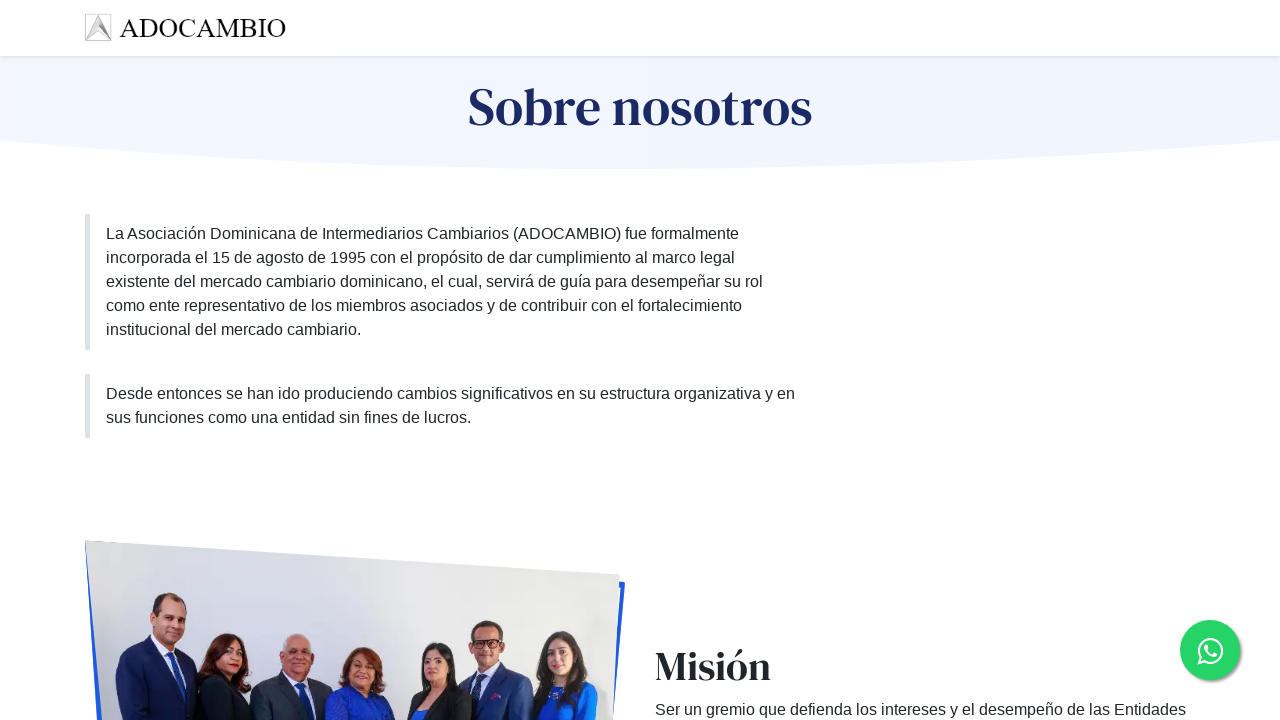

--- FILE ---
content_type: text/html; charset=utf-8
request_url: https://adocambio.com.do/nosotros
body_size: 5139
content:
<!DOCTYPE html>
<html lang="es-DO" data-website-id="1" data-main-object="website.page(9,)">
    <head>
        <meta charset="utf-8"/>
        <meta http-equiv="X-UA-Compatible" content="IE=edge"/>
        <meta name="viewport" content="width=device-width, initial-scale=1"/>
        <meta name="generator" content="Odoo"/>
            
        <meta property="og:type" content="website"/>
        <meta property="og:title" content="Nosotros | ADOCAMBIO"/>
        <meta property="og:site_name" content="ADOCAMBIO"/>
        <meta property="og:url" content="https://adocambio.com.do/nosotros"/>
        <meta property="og:image" content="https://adocambio.com.do/web/image/website/1/logo?unique=65e8674"/>
            
        <meta name="twitter:card" content="summary_large_image"/>
        <meta name="twitter:title" content="Nosotros | ADOCAMBIO"/>
        <meta name="twitter:image" content="https://adocambio.com.do/web/image/website/1/logo/300x300?unique=65e8674"/>
        
        <link rel="canonical" href="https://adocambio.com.do/nosotros"/>
        
        <link rel="preconnect" href="https://fonts.gstatic.com/" crossorigin=""/>
        <title> Nosotros | ADOCAMBIO </title>
        <link type="image/x-icon" rel="shortcut icon" href="/web/image/website/1/favicon?unique=65e8674"/>
        <link rel="preload" href="/web/static/src/libs/fontawesome/fonts/fontawesome-webfont.woff2?v=4.7.0" as="font" crossorigin=""/>
        <link type="text/css" rel="stylesheet" href="/web/assets/1/66687b8/web.assets_frontend.min.css"/>
        <script id="web.layout.odooscript" type="text/javascript">
            var odoo = {
                csrf_token: "696b3a9c8409e979d2e7e852886759209ab10c4eo1800477358",
                debug: "",
            };
        </script>
        <script type="text/javascript">
            odoo.__session_info__ = {"is_admin": false, "is_system": false, "is_website_user": true, "user_id": false, "is_frontend": true, "profile_session": null, "profile_collectors": null, "profile_params": null, "show_effect": true, "currencies": {"72": {"symbol": "RD$", "position": "before", "digits": [69, 2]}, "1": {"symbol": "$", "position": "before", "digits": [69, 2]}}, "bundle_params": {"lang": "en_US", "website_id": 1}, "translationURL": "/website/translations", "cache_hashes": {"translations": "d64c0cb0fa64b91566f984a5532fcd5c5c9a2d00"}, "geoip_country_code": null, "geoip_phone_code": null, "lang_url_code": "es_DO"};
            if (!/(^|;\s)tz=/.test(document.cookie)) {
                const userTZ = Intl.DateTimeFormat().resolvedOptions().timeZone;
                document.cookie = `tz=${userTZ}; path=/`;
            }
        </script>
        <script type="text/javascript" defer="defer" src="/web/assets/1/2131bd3/web.assets_frontend_minimal.min.js" onerror="__odooAssetError=1"></script>
        <script type="text/javascript" defer="defer" data-src="/web/assets/1/d3ced5f/web.assets_frontend_lazy.min.js" onerror="__odooAssetError=1"></script>
        
        
        
        
    </head>
    <body>



        <div id="wrapwrap" class="   ">
                <header id="top" data-anchor="true" data-name="Header" class="   o_header_standard" style=" ">
                    
    <nav data-name="Navbar" aria-label="Main" class="navbar navbar-expand-lg navbar-light o_colored_level o_cc d-none d-lg-block shadow-sm ">
        

            <div id="o_main_nav" class="container">
                
    <a data-name="Navbar Logo" href="/" class="navbar-brand logo me-4">
            
            <span role="img" aria-label="Logo of ADOCAMBIO" title="ADOCAMBIO"><img src="/web/image/website/1/logo/ADOCAMBIO?unique=65e8674" class="img img-fluid" width="95" height="40" alt="ADOCAMBIO" loading="lazy"/></span>
        </a>
    
                
    <ul id="top_menu" role="menu" class="nav navbar-nav o_menu_loading ms-auto">
        
    
    <li role="presentation" class="nav-item">
        <a role="menuitem" href="/" class="nav-link ">
            <span>Inicio</span>
        </a>
    </li>
    <li class="nav-item dropdown ">
        <a data-bs-toggle="dropdown" href="#" class="nav-link dropdown-toggle  active ">
            <span>Nosotros</span>
        </a>
        <ul role="menu" class="dropdown-menu ">
    <li role="presentation" class="">
        <a role="menuitem" href="/nosotros" class="dropdown-item active">
            <span>Quiénes somos</span>
        </a>
    </li>
    <li role="presentation" class="">
        <a role="menuitem" href="/nosotros/#juntadirectiva" class="dropdown-item ">
            <span>Junta Directiva</span>
        </a>
    </li>
    <li role="presentation" class="">
        <a role="menuitem" href="/nosotros/#miembros" class="dropdown-item ">
            <span>Miembros</span>
        </a>
    </li>
    <li role="presentation" class="">
        <a role="menuitem" href="/transparencia" class="dropdown-item ">
            <span>Transparencia</span>
        </a>
    </li>
        </ul>
    </li>
    <li class="nav-item dropdown ">
        <a data-bs-toggle="dropdown" href="#" class="nav-link dropdown-toggle   ">
            <span>Membresía</span>
        </a>
        <ul role="menu" class="dropdown-menu ">
    <li role="presentation" class="">
        <a role="menuitem" href="/nosotros/#miembros" class="dropdown-item ">
            <span>Miembros</span>
        </a>
    </li>
    <li role="presentation" class="">
        <a role="menuitem" href="/descargar/requisitos-inscripcion" class="dropdown-item ">
            <span>Requisitos</span>
        </a>
    </li>
    <li role="presentation" class="">
        <a role="menuitem" href="/membresia" class="dropdown-item ">
            <span>Inscripción en línea</span>
        </a>
    </li>
    <li role="presentation" class="">
        <a role="menuitem" href="/descargar/formulario-inscripcion" class="dropdown-item ">
            <span>Descargar Formulario</span>
        </a>
    </li>
        </ul>
    </li>
    <li role="presentation" class="nav-item">
        <a role="menuitem" href="/marco-legal" class="nav-link ">
            <span>Marco legal</span>
        </a>
    </li>
    <li class="nav-item dropdown ">
        <a data-bs-toggle="dropdown" href="#" class="nav-link dropdown-toggle   ">
            <span>Recursos</span>
        </a>
        <ul role="menu" class="dropdown-menu ">
    <li role="presentation" class="">
        <a role="menuitem" href="/event" class="dropdown-item ">
            <span>Eventos y talleres</span>
        </a>
    </li>
    <li role="presentation" class="">
        <a role="menuitem" href="/solicitudes" class="dropdown-item ">
            <span>Solicitud de capacitación</span>
        </a>
    </li>
        </ul>
    </li>
    <li role="presentation" class="nav-item">
        <a role="menuitem" href="/blog" class="nav-link ">
            <span>Publicaciones</span>
        </a>
    </li>
    <li role="presentation" class="nav-item">
        <a role="menuitem" href="/contacto" class="nav-link ">
            <span>Contacto</span>
        </a>
    </li>
                
    </ul>
                
                <ul class="navbar-nav align-items-center gap-2 flex-shrink-0 justify-content-end ps-3">
                    
                    
                    
                    
        <li data-name="Language Selector" class="o_header_language_selector ">
        
        
        </li>
                    
                    
        
        
                    
                </ul>
            </div>
        
    </nav>
    <nav data-name="Navbar" aria-label="Mobile" class="navbar  navbar-light o_colored_level o_cc o_header_mobile d-block d-lg-none shadow-sm ">
        

        <div id="o_main_nav" class="container flex-wrap justify-content-between">
            
    <a data-name="Navbar Logo" href="/" class="navbar-brand logo ">
            
            <span role="img" aria-label="Logo of ADOCAMBIO" title="ADOCAMBIO"><img src="/web/image/website/1/logo/ADOCAMBIO?unique=65e8674" class="img img-fluid" width="95" height="40" alt="ADOCAMBIO" loading="lazy"/></span>
        </a>
    
            <ul class="o_header_mobile_buttons_wrap navbar-nav flex-row align-items-center gap-2 mb-0">
                <li>
                    <button class="nav-link btn me-auto p-2 o_not_editable" type="button" data-bs-toggle="offcanvas" data-bs-target="#top_menu_collapse_mobile" aria-controls="top_menu_collapse_mobile" aria-expanded="false" aria-label="Alternar navegación">
                        <span class="navbar-toggler-icon"></span>
                    </button>
                </li>
            </ul>
            <div id="top_menu_collapse_mobile" class="offcanvas offcanvas-end o_navbar_mobile">
                <div class="offcanvas-header justify-content-end o_not_editable">
                    <button type="button" class="nav-link btn-close" data-bs-dismiss="offcanvas" aria-label="Cerrar"></button>
                </div>
                <div class="offcanvas-body d-flex flex-column justify-content-between h-100 w-100">
                    <ul class="navbar-nav">
                        
                        
    <ul id="top_menu" role="menu" class="nav navbar-nav  text-end">
        

                            
    <li role="presentation" class="nav-item">
        <a role="menuitem" href="/" class="nav-link ">
            <span>Inicio</span>
        </a>
    </li>
    <li class="nav-item dropdown ">
        <a data-bs-toggle="dropdown" href="#" class="nav-link dropdown-toggle  active ">
            <span>Nosotros</span>
        </a>
        <ul role="menu" class="dropdown-menu position-relative rounded-0 o_dropdown_without_offset text-end">
    <li role="presentation" class="">
        <a role="menuitem" href="/nosotros" class="dropdown-item active">
            <span>Quiénes somos</span>
        </a>
    </li>
    <li role="presentation" class="">
        <a role="menuitem" href="/nosotros/#juntadirectiva" class="dropdown-item ">
            <span>Junta Directiva</span>
        </a>
    </li>
    <li role="presentation" class="">
        <a role="menuitem" href="/nosotros/#miembros" class="dropdown-item ">
            <span>Miembros</span>
        </a>
    </li>
    <li role="presentation" class="">
        <a role="menuitem" href="/transparencia" class="dropdown-item ">
            <span>Transparencia</span>
        </a>
    </li>
        </ul>
    </li>
    <li class="nav-item dropdown ">
        <a data-bs-toggle="dropdown" href="#" class="nav-link dropdown-toggle   ">
            <span>Membresía</span>
        </a>
        <ul role="menu" class="dropdown-menu position-relative rounded-0 o_dropdown_without_offset text-end">
    <li role="presentation" class="">
        <a role="menuitem" href="/nosotros/#miembros" class="dropdown-item ">
            <span>Miembros</span>
        </a>
    </li>
    <li role="presentation" class="">
        <a role="menuitem" href="/descargar/requisitos-inscripcion" class="dropdown-item ">
            <span>Requisitos</span>
        </a>
    </li>
    <li role="presentation" class="">
        <a role="menuitem" href="/membresia" class="dropdown-item ">
            <span>Inscripción en línea</span>
        </a>
    </li>
    <li role="presentation" class="">
        <a role="menuitem" href="/descargar/formulario-inscripcion" class="dropdown-item ">
            <span>Descargar Formulario</span>
        </a>
    </li>
        </ul>
    </li>
    <li role="presentation" class="nav-item">
        <a role="menuitem" href="/marco-legal" class="nav-link ">
            <span>Marco legal</span>
        </a>
    </li>
    <li class="nav-item dropdown ">
        <a data-bs-toggle="dropdown" href="#" class="nav-link dropdown-toggle   ">
            <span>Recursos</span>
        </a>
        <ul role="menu" class="dropdown-menu position-relative rounded-0 o_dropdown_without_offset text-end">
    <li role="presentation" class="">
        <a role="menuitem" href="/event" class="dropdown-item ">
            <span>Eventos y talleres</span>
        </a>
    </li>
    <li role="presentation" class="">
        <a role="menuitem" href="/solicitudes" class="dropdown-item ">
            <span>Solicitud de capacitación</span>
        </a>
    </li>
        </ul>
    </li>
    <li role="presentation" class="nav-item">
        <a role="menuitem" href="/blog" class="nav-link ">
            <span>Publicaciones</span>
        </a>
    </li>
    <li role="presentation" class="nav-item">
        <a role="menuitem" href="/contacto" class="nav-link ">
            <span>Contacto</span>
        </a>
    </li>
                        
    </ul>
                        
                        
                    </ul>
                    <ul class="navbar-nav gap-2 mt-3 w-100">
                        
                        
        
        
                        
        <li data-name="Language Selector" class="o_header_language_selector ">
        
        
        </li>
                        
                    </ul>
                </div>
            </div>
        </div>
    
    </nav>
    
        </header>
                <main>
                    
        <div id="wrap" class="oe_structure oe_empty"><section class="s_title pb40 o_colored_level o_cc o_cc3 pt24" data-vcss="001" data-snippet="s_title" data-name="Title" style="position: relative; background-image: none;" data-oe-shape-data="{&#34;shape&#34;:&#34;web_editor/Origins/14_001&#34;,&#34;colors&#34;:{&#34;c3&#34;:&#34;#FFFFFF&#34;,&#34;c4&#34;:&#34;#FFFFFF&#34;},&#34;flip&#34;:[],&#34;showOnMobile&#34;:false}"><div class="o_we_shape o_web_editor_Origins_14_001" style="background-image: url(&#34;/web_editor/shape/web_editor%2FOrigins%2F14_001.svg?c3=%23FFFFFF&amp;c4=%23FFFFFF&#34;);"></div>
        <div class="s_allow_columns container">
            <h1 style="text-align: center;" class="display-1"><font class="text-o-color-1">Sobre nosotros</font><br/></h1>
        </div>
    </section><section class="s_text_image pt32 pb32 o_colored_level" data-snippet="s_text_image" data-name="Text - Image" style="background-image: none;">
        <div class="container">
            <div class="row">
                <div class="o_colored_level col-lg-8">
                    
                    
                    <blockquote style="margin-bottom: 0px;"><span style="font-style: normal;">La Asociación Dominicana de Intermediarios Cambiarios (ADOCAMBIO) fue formalmente incorporada el 

15 de agosto de 1995&nbsp;con el propósito de dar cumplimiento al marco legal existente del mercado cambiario dominicano, el cual, servirá de guía para desempeñar su rol como ente representativo de los miembros asociados y de contribuir con el fortalecimiento institucional del mercado cambiario.</span></blockquote><p style="margin-bottom: 0px;"><br/></p><blockquote><span style="font-style: normal;">Desde entonces se han ido produciendo cambios significativos en su estructura organizativa y en sus funciones como una entidad sin fines de lucros.&nbsp;</span><br/></blockquote></div>
                
            <div class="o_colored_level col-lg-4"><img src="/web/image/892-5f2f9e92/favicon_adocambio_192x192.webp" alt="" class="img img-fluid mx-auto o_we_custom_image o_animate o_anim_zoom_out o_visible" data-mimetype="image/webp" data-original-id="890" data-original-src="/web/image/890-b381739b/favicon_adocambio_192x192.png" data-mimetype-before-conversion="image/png" data-resize-width="192" loading="eager" style=""/></div></div>
        </div>
    </section><section class="s_text_image pt32 pb32 o_colored_level" data-snippet="s_image_text" data-name="Image - Text" style="background-image: none;">
        <div class="container">
            <div class="row align-items-center">
                <div class="col-lg-6 pt16 pb16 o_colored_level">
                    <img src="/web/image/893-9ee98290/ADOCAMBIO-2022-IMG_8100_ON1.svg" alt="" class="img img-fluid mx-auto o_we_custom_image" data-mimetype="image/svg+xml" data-original-id="891" data-original-src="/web/image/891-55cc0ffc/ADOCAMBIO-2022-IMG_8100_ON1.jpg" data-mimetype-before-conversion="image/jpeg" data-resize-width="690" data-shape="web_editor/composition/composition_square_line" data-file-name="ADOCAMBIO-2022-IMG_8100_ON1.svg" data-shape-colors=";#1E5ADE;;;" data-original-mimetype="image/webp" loading="lazy"/>
                </div>
                <div class="col-lg-6 pt16 pb16 o_colored_level">
                    <h2><span class="h2-fs">Misión</span></h2><p>Ser un gremio que defienda los intereses y el desempeño de las Entidades Cambiarias asociadas, con el propósito fundamental de promover la cooperación entre sus miembros mediante estudios, consultas, acuerdos, resoluciones, recomendaciones sobre los aspectos legales y reglamentarios concernientes al mercado de cambio, en especial en lo relativo al lavado de activos, cuestiones tributarias y asuntos similares.
                </p></div>
            </div>
        </div>
    </section><section class="s_title pt40 o_colored_level pb0" data-vcss="001" data-snippet="s_title" data-name="Title" style="background-image: none;">
        <div class="s_allow_columns container">
            <h1 id="juntadirectiva" style="text-align: center;" class="display-2"><span style="font-size: 3.125rem;">Junta Directiva</span><br/></h1><section class="s_embed_code text-center pb64 pt0" data-snippet="s_embed_code" data-name="Embed Code"><template class="s_embed_code_saved"><section class="s_juntadirectiva_table o_not_editable pt32 pb32 o_colored_level" data-snippet="s_juntadirectiva_table" data-name="Junta Directiva" style="background-image: none;">
    <div class="container directivos">
</div></section></template>
        <div class="s_embed_code_embedded container o_not_editable"><section class="s_juntadirectiva_table o_not_editable pt32 pb32 o_colored_level" data-snippet="s_juntadirectiva_table" data-name="Junta Directiva" style="background-image: none;">
    <div class="container directivos">
</div></section></div>
    </section>
        </div>
    </section><section class="s_title pt40 o_colored_level pb0" data-vcss="001" data-snippet="s_title" data-name="Title" style="background-image: none;">
        <div class="container s_allow_columns">
            <h1 id="miembros" style="text-align: center;" class="display-2"><span style="font-size: 3.125rem;">Miembros</span><br/></h1><section class="s_embed_code text-center pb40 pt0" data-snippet="s_embed_code" data-name="Embed Code"><template class="s_embed_code_saved"><section class="s_miembros_table o_not_editable pt32 pb32 o_colored_level" data-snippet="s_miembros_table" data-name="Miembros Adocambio" style="background-image: none;">
    <div class="miembros container">
</div></section></template>
        <div class="s_embed_code_embedded container o_not_editable"><section class="s_miembros_table o_not_editable pt32 pb32 o_colored_level" data-snippet="s_miembros_table" data-name="Miembros Adocambio" style="background-image: none;">
    <div class="miembros container">
</div></section></div>
    </section>
        </div>
    </section></div>
    
        <div id="o_shared_blocks" class="oe_unremovable"></div>
                </main>
                <footer id="bottom" data-anchor="true" data-name="Footer" class="o_footer o_colored_level o_cc ">
                    <div id="footer" class="oe_structure oe_structure_solo">
            
            <section class="s_text_block pb32 pt56" data-snippet="s_text_block" data-name="Text" style="background-image: none;">
                <div class="container">
                    <div class="row">
                        <div class="o_colored_level col-lg-7">
                            <h6>Boletín de noticias y publicaciones<br/></h6><p class="small">
<font class="text-400">Manténgase al tanto de todo lo relacionado al sector cambiario Dominicano:</font></p><div class="s_newsletter_subscribe_form s_newsletter_list js_subscribe" data-vxml="001" data-list-id="1" data-name="Newsletter" data-snippet="s_newsletter_subscribe_form">
        <div class="input-group">
            <input type="email" name="email" class="js_subscribe_value form-control" placeholder="su correo electrónico..."/>
            <a role="button" href="#" class="js_subscribe_btn o_submit btn btn-custom" data-bs-original-title="" title="" style="border-width: 1px; border-style: solid; background-color: rgb(30, 90, 222); color: rgb(255, 255, 255);">Suscrib​​​​irme​​​​​​</a>
            <a role="button" href="#" class="btn btn-success js_subscribed_btn d-none o_submit o_default_snippet_text" disabled="disabled">Gracias</a></div></div></div>
                        
                        <div class="o_colored_level col-lg-5">
                            <ul class="list-unstyled mb-2">
                                <li style="text-align: right;"><h6 style="text-align: right;"><span class="o_force_ltr">Síguenos</span><br/></h6></li>
                                
                            </ul><p style="text-align: right;" class="small"><font class="text-400">Nuestras redes sociales</font><br/></p>
                            <div class="s_social_media o_not_editable no_icon_color text-end" data-snippet="s_social_media" data-name="Social Media">
                                <h5 class="s_social_media_title d-none">Síganos</h5>
<a href="/website/social/twitter" class="s_social_media_twitter" target="_blank">
                                    <i class="fa fa-2x fa-twitter m-1 o_editable_media"></i>
                                </a>
<a href="/website/social/instagram" class="s_social_media_instagram" target="_blank">
                                    <i class="fa fa-2x fa-instagram m-1 o_editable_media"></i>
                                </a>
<a href="/website/social/linkedin" class="s_social_media_linkedin" target="_blank">
                                    <i class="fa fa-2x fa-linkedin m-1 o_editable_media"></i>
                                </a>
</div>
                        </div>
                    </div>
                </div>
            </section>
        </div>
    <div id="o_footer_scrolltop_wrapper" class="container h-0 d-flex align-items-center justify-content-center">
            <a id="o_footer_scrolltop" role="button" href="#top" title="" class="btn btn-primary rounded-circle d-flex align-items-center justify-content-center o_animate o_animate_both_scroll o_anim_rotate_in" data-bs-original-title="Desplazar hacia arriba" style="--wanim-intensity: 49;">
                <span class="oi fa-1x oi-chevron-up"></span>
            </a>
        </div>
                    <div class="o_footer_copyright o_colored_level o_cc" data-name="Copyright">
                        <div class="container py-3">
                            <div class="row">
                                <div class="col-sm text-center text-sm-start text-muted">
                                    <div class="row">
            <div class="col-lg-8">
                <p class="small">
                    <span class="o_footer_copyright_name me-2"><font style="color: rgb(110, 126, 146);">Derechos de autor y copia: Asociación Dominicana de Intermediarios Cambiarios.</font></span>
            <br/>
                </p>
            </div>
            <div class="offset-lg-2 col-lg-4" style="text-align: right;">
                <p class="small">
                    <span class="o_footer_copyright_name me-2">
                        <a data-bs-original-title="Powered by GEEKS" title="" href="https://geeks.do">
                            <font style="color: rgb(110, 126, 146);">App&nbsp;&nbsp;v1.2:2023&nbsp;</font>
                        </a>
                    </span>
                </p>
            </div>
        </div>
        
        
    </div>
                                <div class="col-sm text-center text-sm-end o_not_editable d-none">
        
        
        
        
        
        
                                </div>
                            </div>
                        </div>
                    </div>
                </footer>
            </div>
        
        
        
        
        
        
        
        <a href="https://api.whatsapp.com/send?phone=+18094122927&amp;text=Hola,%20escribo%20desde%20la%20Web%20de%20ADOCAMBIO" class="whatsapp-float" target="_blank">
            <i class="fa fa-whatsapp whatsapp-my-float"></i>
        </a>
        <script defer src="https://static.cloudflareinsights.com/beacon.min.js/vcd15cbe7772f49c399c6a5babf22c1241717689176015" integrity="sha512-ZpsOmlRQV6y907TI0dKBHq9Md29nnaEIPlkf84rnaERnq6zvWvPUqr2ft8M1aS28oN72PdrCzSjY4U6VaAw1EQ==" data-cf-beacon='{"version":"2024.11.0","token":"677589521a654477b5d07b6519ac31ea","r":1,"server_timing":{"name":{"cfCacheStatus":true,"cfEdge":true,"cfExtPri":true,"cfL4":true,"cfOrigin":true,"cfSpeedBrain":true},"location_startswith":null}}' crossorigin="anonymous"></script>
</body>
</html>

--- FILE ---
content_type: image/svg+xml; charset=utf-8
request_url: https://adocambio.com.do/web/image/893-9ee98290/ADOCAMBIO-2022-IMG_8100_ON1.svg
body_size: 27488
content:
<svg xmlns="http://www.w3.org/2000/svg" xmlns:xlink="http://www.w3.org/1999/xlink" width="690" height="552" id="shape">
    <defs>
        <clipPath id="clip-path" clipPathUnits="objectBoundingBox">
            <use xlink:href="#filterPath" fill="none"/>
        </clipPath>
        <path id="filterPath" d="M0.947,0.9468L0.0495,1L0,0l1,0.1065L0.947,0.9468z">
            <animateTransform attributeName="transform" attributeType="XML" type="scale" dur="12s" values="1;.95;1" repeatCount="indefinite" calcMode="spline" keySplines=".45 .05 .55 .95;.45 .05 .55 .95"/>
            <animateTransform attributeName="transform" attributeType="XML" type="rotate" dur="12s" values="0; -6;0" repeatCount="indefinite" calcMode="spline" keySplines=".45 .05 .55 .95;.45 .05 .55 .95" additive="sum"/>
        </path>
        <g id="animation">
            <animateTransform xlink:href="#shape" attributeName="transform" attributeType="XML" type="translate" dur="6s" values="0 0;0 8;0 0" repeatCount="indefinite" calcMode="spline" keySplines=".45 .05 .55 .95;.45 .05 .55 .95"/>
        </g>
    </defs>
    <svg viewBox="0 0 28.3 28.3" preserveAspectRatio="none">
        <path id="background_1" d="M0.3,0.3l27.8,2.8l-1.5,21.6L1.7,26L0.3,0.3 M0,0l1.4,26.3l25.3-1.4l1.6-22.1L0,0L0,0z" fill="#1E5ADE">
            <animateTransform attributeName="transform" attributeType="XML" begin="1.5s" type="scale" dur="12s" values="1;.95;1" repeatCount="indefinite" calcMode="spline" keySplines=".45 .05 .55 .95;.45 .05 .55 .95"/>
            <animateTransform attributeName="transform" attributeType="XML" begin="1.5s" type="rotate" dur="12s" values="0; -6;0" repeatCount="indefinite" calcMode="spline" keySplines=".45 .05 .55 .95;.45 .05 .55 .95" additive="sum"/>
        </path>
        <path id="background_2" d="M0.3,0.3l27.8,2.8l-1.5,21.6L1.7,26L0.3,0.3 M0,0l1.4,26.3l25.3-1.4l1.6-22.1L0,0L0,0z" fill="#1E5ADE" opacity=".75">
            <animateTransform attributeName="transform" attributeType="XML" begin="2.5s" type="scale" dur="12s" values="1;.95;1" repeatCount="indefinite" calcMode="spline" keySplines=".45 .05 .55 .95;.45 .05 .55 .95"/>
            <animateTransform attributeName="transform" attributeType="XML" begin="2.5s" type="rotate" dur="12s" values="0; -6;0" repeatCount="indefinite" calcMode="spline" keySplines=".45 .05 .55 .95;.45 .05 .55 .95" additive="sum"/>
        </path>
        <path id="background_3" d="M0.3,0.3l27.8,2.8l-1.5,21.6L1.7,26L0.3,0.3 M0,0l1.4,26.3l25.3-1.4l1.6-22.1L0,0L0,0z" fill="#1E5ADE" opacity=".5">
            <animateTransform attributeName="transform" attributeType="XML" begin="3.5s" type="scale" dur="12s" values="1;.95;1" repeatCount="indefinite" calcMode="spline" keySplines=".45 .05 .55 .95;.45 .05 .55 .95"/>
            <animateTransform attributeName="transform" attributeType="XML" begin="3.5s" type="rotate" dur="12s" values="0; -6;0" repeatCount="indefinite" calcMode="spline" keySplines=".45 .05 .55 .95;.45 .05 .55 .95" additive="sum"/>
        </path>
    </svg>
    
    <image xlink:href="[data-uri]" clip-path="url(#clip-path)"/>
</svg>

--- FILE ---
content_type: image/svg+xml
request_url: https://adocambio.com.do/web_editor/shape/web_editor%2FOrigins%2F14_001.svg?c3=%23FFFFFF&c4=%23FFFFFF
body_size: 1
content:
<svg xmlns="http://www.w3.org/2000/svg" xmlns:xlink="http://www.w3.org/1999/xlink" viewBox="0 0 1400 1400">
	<style>
		@media only screen and (max-width: 300px) {
			svg {transform: scaleY(5); transform-origin: center bottom;}
		}
    </style>
	<linearGradient id="gradient" gradientUnits="userSpaceOnUse" x1="0" y1="1400" x2="1400" y2="1400">
		<stop offset="0" stop-color="#FFFFFF" stop-opacity=".25"/>
		<stop offset="1" stop-color="#FFFFFF" stop-opacity="0"/>
	</linearGradient>
	<rect fill="url(#gradient)" width="1400" height="1400"/>
	<path fill="#FFFFFF" d="M0,1354.3v45.7h1400v-45.7C915.7,1395.1,448,1397.5,0,1354.3z"/>
</svg>
